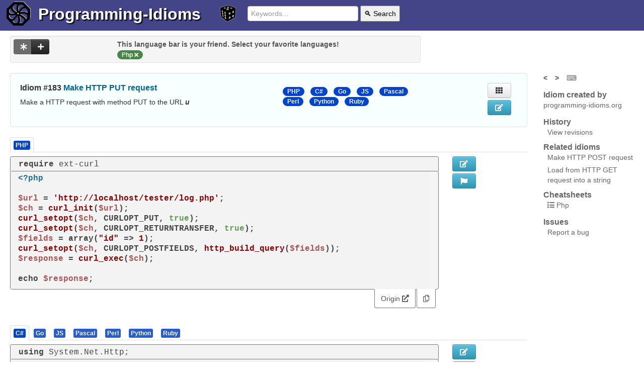

--- FILE ---
content_type: text/html; charset=utf-8
request_url: https://www.programming-idioms.org/idiom/183/make-http-put-request/2762/php
body_size: 6536
content:


<!DOCTYPE html>
<html class="no-js" lang="en">
  

	<head>
        <meta charset="utf-8" />
        <meta http-equiv="X-UA-Compatible" content="IE=edge,chrome=1" />
		<title>
			Make HTTP PUT request, in PHP
		</title>
		<meta name="Description" content="Make HTTP PUT request, in PHP" />
		<meta name="viewport" content="width=device-width, initial-scale=1.0" />
		
		
			<link rel="canonical" href="https://programming-idioms.org/idiom/183/make-http-put-request/2762/php" />
		
		
			<meta name="keywords" content="PHP, , ">
		
		<link rel="icon" href="/default_20260103t024512_/img/favicon_576.png" sizes="any">
		<link rel="apple-touch-icon" href="/default_20260103t024512_/img/favicon_576_plain.png"/>
		<link rel="icon" href="/default_20260103t024512_/img/favicon.svg" type="image/svg+xml">
		<style>
			
			header>*{display:inline-block;vertical-align:middle;}
			ul.inline>li,.nav-tabs>li{display: inline-block;}
			footer{display:flex;justify-content: space-between;}
			img.coverage{width: 2rem;}
			.language-list,.modal{display:none}
		</style>
		
			 
				<link rel="stylesheet" href="/default_20260103t024512_/css/programming-idioms.nocdn.min.css" />
				<link rel="stylesheet" href="/default_20260103t024512_/css/fontawesome-free-5.15.2-web/css/all.programming-idioms.css" />
			
		
		
		
		<link rel="search" type="application/opensearchdescription+xml" title="Programming Idioms" href="/default_20260103t024512_/xml/search-idioms.xml">
        <link rel="alternate" type="application/rss+xml" title="New idioms" href="/rss-recently-created"/>
        <link rel="alternate" type="application/rss+xml" title="Recent updates" href="/rss-recently-updated"/>
	</head>
  
<body>  
<div class="page-holder">
	
<header>
	<a href="/">
		<picture>
			<source srcset="/default_20260103t024512_/img/wheel.light.svg" media="(prefers-color-scheme: light)" type="image/svg+xml">
			<source srcset="/default_20260103t024512_/img/wheel.dark.svg" media="(prefers-color-scheme: dark)" type="image/svg+xml">
			<img src="/default_20260103t024512_/img/wheel.default.svg" width="48" height="48" class="header_picto" alt="Logo">
		</picture>
	</a>
	<h1><a href="/">Programming-Idioms</a></h1>
	<a href="/random-idiom" class="random">
		<img src="/default_20260103t024512_/img/die.svg" width="32" height="32" class="header_picto dice highlightable" title="Go to a random idiom (r)" />
	</a>
	<form class="form-search" action="/search">
		<input type="text" placeholder="Keywords..." name="q" value="" required="required">
		<button type="submit">🔍 Search</button>
	</form>
	
	<p class="greetings">
	
		
	
	</p>

	
</header>

	<div class="message-zone">
		<div class="pimessage alert-error"></div>
		<div class="pimessage alert-success"></div>
		<div class="pimessage alert-info"></div>
		<div class="user-messages" style="display: none;"></div>
	</div>


	<div class="page-content container-fluid">

    <div class="row-fluid">
		<div class="span8">
			
 
<div class="well language-list language-bar data-nosnippet">
	<div class="row-fluid">
		<div class="span3">
			<div class="btn-group actions">
              <button class="btn btn-inverse btn-see-non-favorite active disabled" title="See implementations in other languages as well (recommended)"><i class="fas fa-asterisk"></i></button>
              <button class="btn btn-inverse show-languages-pool" title="Add your favorite language"><i class="fas fa-plus"></i></button>
            </div>
        </div>
		<div class="span9">
			 
				<div class="language-bar-hint">
					This language bar is your friend. Select your favorite languages!
				</div>
			
			<ul class="favorite-languages sortable-lang">
				
			</ul>
		</div>
		<div class="span12 addible-languages-pool" style="display: none;">
			Select your favorite languages :
			<ul>
			    
			    	<li data-language="C"><button class="btn btn-primary btn-mini active togglabe">C</button></li>
				
			    	<li data-language="Cpp"><button class="btn btn-primary btn-mini active togglabe">C&#43;&#43;</button></li>
				
			    	<li data-language="Csharp"><button class="btn btn-primary btn-mini active togglabe">C#</button></li>
				
			    	<li data-language="Go"><button class="btn btn-primary btn-mini active togglabe">Go</button></li>
				
			    	<li data-language="Java"><button class="btn btn-primary btn-mini active togglabe">Java</button></li>
				
			    	<li data-language="JS"><button class="btn btn-primary btn-mini active togglabe">JS</button></li>
				
			    	<li data-language="Obj-C"><button class="btn btn-primary btn-mini active togglabe">Obj-C</button></li>
				
			    	<li data-language="PHP"><button class="btn btn-primary btn-mini active togglabe">PHP</button></li>
				
			    	<li data-language="Python"><button class="btn btn-primary btn-mini active togglabe">Python</button></li>
				
			    	<li data-language="Ruby"><button class="btn btn-primary btn-mini active togglabe">Ruby</button></li>
				
			    	<li data-language="Rust"><button class="btn btn-primary btn-mini active togglabe">Rust</button></li>
				
				<li>Or search : 
	  <input type="text" class="input-suggest-language input-small" data-provide="typeahead" placeholder="Other..." />
</li>
			</ul>
		</div>
	</div>
</div>


		</div>
    </div>

	<div class="row-fluid">
		<div class="span10">
			
	
	
	
			<div class="well idiom-summary-large" data-idiom-id="183">
				<div class="row-fluid">
					<div class="span6">
						<h1>Idiom #183 <a href="/idiom/183/make-http-put-request">Make HTTP PUT request</a></h1>
						<p class="idiom-lead-paragraph identifier-emphasize">Make a HTTP request with method PUT to the URL <em>u</em></p>
						
	

						
					</div>
					<div class="span4">
						<div class="language-list data-nosnippet">
							<ul class="inline">
								
									<li class="active"><span class="badge badge-lang"><a href="/idiom/183/make-http-put-request/2762/php">PHP</a></span></li>
								
									<li class="active"><span class="badge badge-lang"><a href="/idiom/183/make-http-put-request/3437/csharp">C#</a></span></li>
								
									<li class="active"><span class="badge badge-lang"><a href="/idiom/183/make-http-put-request/2670/go">Go</a></span></li>
								
									<li class="active"><span class="badge badge-lang"><a href="/idiom/183/make-http-put-request/3004/js">JS</a></span></li>
								
									<li class="active"><span class="badge badge-lang"><a href="/idiom/183/make-http-put-request/2682/pascal">Pascal</a></span></li>
								
									<li class="active"><span class="badge badge-lang"><a href="/idiom/183/make-http-put-request/3487/perl">Perl</a></span></li>
								
									<li class="active"><span class="badge badge-lang"><a href="/idiom/183/make-http-put-request/3025/python">Python</a></span></li>
								
									<li class="active"><span class="badge badge-lang"><a href="/idiom/183/make-http-put-request/2873/ruby">Ruby</a></span></li>
								
							</ul>
						</div>
					</div>
					<div class="span1">
						
	<div class="btn-group btn-group-vertical voting">
	  
	  
	</div>
	

					</div>
					<div class="span1">
						<div class="show-on-desktop">
							
	<a class="btn show-impl-grid" title="View implementations in grid (g)"><i class="fas fa-th"></i></a>

							
								
	<a href="/idiom-edit/183" class="btn btn-info btn-edit need-write-enabled" title="Edit this idiom statement" ><i class="fas fa-edit"></i></a>

							
							
						</div>
					</div>
				</div>
			</div>
	

			
			
			<div>
				
				
					<div>
						<div>
						    <ul class="nav nav-tabs language-names">
	   							<li class="active">
	   								<a href="#" class="lang-tab"><span class="label selected-impl badge-lang badge-lang">PHP</span></a>
							    </li>
	    					</ul>
						</div>
						<div class="">
							
	<div class="row-fluid">
		<div class="span10 implementation" data-idiom-id="183" data-impl-id="2762" data-impl-lang="PHP">
			
	
		<div class="piimports">
			<pre><code class="language-php">require ext-curl</code></pre>
			<div class="right copy-imports-to-clipboard">
				<a href="#"><i class="far fa-copy" title="Copy imports to the clipboard"></i></a>
			</div>
		</div>
	
	<div class="picode">
		
			<pre data-toggle="popover" data-content=""><code class="language-php">&lt;?php

$url = &#39;http://localhost/tester/log.php&#39;;
$ch = curl_init($url);
curl_setopt($ch, CURLOPT_PUT, true);
curl_setopt($ch, CURLOPT_RETURNTRANSFER, true);
$fields = array(&#34;id&#34; =&gt; 1);
curl_setopt($ch, CURLOPT_POSTFIELDS, http_build_query($fields));
$response = curl_exec($ch);

echo $response;</code></pre>
		
		
	</div>


			<div class="impl-external-links tabbable tabs-below pull-right">
				<ul class="nav nav-tabs">
					
					
					<li class="active origin"><a href="https://thisinterestsme.com/send-put-request-php/" target="_blank" rel="nofollow noopener">Origin <i class="fas fa-external-link-alt"></i></a></li>
					<li class="active"><a href="#" class="copy-code-to-clipboard"><i class="far fa-copy" title="Copy snippet to the clipboard"></i></a></li>
				</ul>
			</div>

		</div>
		
		<div class="span1">
			<div class="show-on-desktop">
				
					
	<a href="/impl-edit/183/2762" class="btn btn-info btn-edit need-write-enabled" title="Edit this implementation" ><i class="fas fa-edit"></i></a>

				
				
	<a class="btn btn-info btn-flag-impl" title="Flag this implementation" data-idiom-id="183" data-impl-id="2762" data-idiom-version="21"><i class="fas fa-flag"></i></a>

				
			</div>
		</div>
		<div class="span1">
			
	<div class="btn-group btn-group-vertical voting">
	  
	  
	</div>
	

		</div>
	</div>

						</div>
					</div>
				
				
				
				
				
				
				
				
				
				
				
				
				
				
				
				
			</div>
			<div class="implementations-tabs data-nosnippet">
				<ul class="nav nav-tabs language-names">
					
					
						
					
						
							<li class="">
								<a href="#impl3437" class="lang-tab"><span class="label badge-lang">C#</span></a>
							</li>
						
					
						
							<li class="">
								<a href="#impl2670" class="lang-tab"><span class="label badge-lang">Go</span></a>
							</li>
						
					
						
							<li class="">
								<a href="#impl3004" class="lang-tab"><span class="label badge-lang">JS</span></a>
							</li>
						
					
						
							<li class="">
								<a href="#impl2682" class="lang-tab"><span class="label badge-lang">Pascal</span></a>
							</li>
						
					
						
							<li class="">
								<a href="#impl3487" class="lang-tab"><span class="label badge-lang">Perl</span></a>
							</li>
						
					
						
							<li class="">
								<a href="#impl3025" class="lang-tab"><span class="label badge-lang">Python</span></a>
							</li>
						
					
						
							<li class="">
								<a href="#impl2873" class="lang-tab"><span class="label badge-lang">Ruby</span></a>
							</li>
						
					
				</ul>
				
					
				
					
						<div id="impl3437" class="fouc">
							<div class="">
								
	<div class="row-fluid">
		<div class="span10 implementation" data-idiom-id="183" data-impl-id="3437" data-impl-lang="Csharp">
			
	
		<div class="piimports">
			<pre><code class="language-csharp">using System.Net.Http;</code></pre>
			<div class="right copy-imports-to-clipboard">
				<a href="#"><i class="far fa-copy" title="Copy imports to the clipboard"></i></a>
			</div>
		</div>
	
	<div class="picode">
		
			<pre data-toggle="popover" data-content=""><code class="language-csharp">new HttpClient().PutAsync(u, content);</code></pre>
		
		
	</div>


			<div class="impl-external-links tabbable tabs-below pull-right">
				<ul class="nav nav-tabs">
					
					
					
					<li class="active"><a href="#" class="copy-code-to-clipboard"><i class="far fa-copy" title="Copy snippet to the clipboard"></i></a></li>
				</ul>
			</div>

		</div>
		
		<div class="span1">
			<div class="show-on-desktop">
				
					
	<a href="/impl-edit/183/3437" class="btn btn-info btn-edit need-write-enabled" title="Edit this implementation" ><i class="fas fa-edit"></i></a>

				
				
	<a class="btn btn-info btn-flag-impl" title="Flag this implementation" data-idiom-id="183" data-impl-id="3437" data-idiom-version="21"><i class="fas fa-flag"></i></a>

				
			</div>
		</div>
		<div class="span1">
			
	<div class="btn-group btn-group-vertical voting">
	  
	  
	</div>
	

		</div>
	</div>

							</div>
						</div>
					
				
					
						<div id="impl2670" class="fouc">
							<div class="">
								
	<div class="row-fluid">
		<div class="span7 implementation" data-idiom-id="183" data-impl-id="2670" data-impl-lang="Go">
			
	
		<div class="piimports">
			<pre><code class="language-go">import &#34;net/http&#34;</code></pre>
			<div class="right copy-imports-to-clipboard">
				<a href="#"><i class="far fa-copy" title="Copy imports to the clipboard"></i></a>
			</div>
		</div>
	
	<div class="picode">
		
			<pre data-toggle="popover" data-content="This assumes you know &lt;em&gt;contentLength&lt;/em&gt; beforehand.&lt;br/&gt;&lt;em&gt;body&lt;/em&gt; is a io.&lt;em&gt;Reader&lt;/em&gt; which can be &lt;em&gt;nil&lt;/em&gt;."><code class="language-go">req, err := http.NewRequest(&#34;PUT&#34;, u, body)
if err != nil {
	return err
}
req.Header.Set(&#34;Content-Type&#34;, contentType)
req.ContentLength = contentLength
response, err := http.DefaultClient.Do(req)</code></pre>
		
		
	</div>


			<div class="impl-external-links tabbable tabs-below pull-right">
				<ul class="nav nav-tabs">
					<li class="active demo"><a href="https://play.golang.org/p/PtN-Zy9FdjH" target="_blank" rel="nofollow noopener">Demo <i class="fas fa-external-link-alt"></i></a></li>
					<li class="active doc"><a href="https://golang.org/pkg/net/http/#NewRequest" target="_blank" rel="nofollow noopener">Doc <i class="fas fa-external-link-alt"></i></a></li>
					
					<li class="active"><a href="#" class="copy-code-to-clipboard"><i class="far fa-copy" title="Copy snippet to the clipboard"></i></a></li>
				</ul>
			</div>

		</div>
		
		<div class="span3">
			
		</div>
		
		<div class="span1">
			<div class="show-on-desktop">
				
					
	<a href="/impl-edit/183/2670" class="btn btn-info btn-edit need-write-enabled" title="Edit this implementation" ><i class="fas fa-edit"></i></a>

				
				
	<a class="btn btn-info btn-flag-impl" title="Flag this implementation" data-idiom-id="183" data-impl-id="2670" data-idiom-version="21"><i class="fas fa-flag"></i></a>

				
			</div>
		</div>
		<div class="span1">
			
	<div class="btn-group btn-group-vertical voting">
	  
	  
	</div>
	

		</div>
	</div>

							</div>
						</div>
					
				
					
						<div id="impl3004" class="fouc">
							<div class="">
								
	<div class="row-fluid">
		<div class="span10 implementation" data-idiom-id="183" data-impl-id="3004" data-impl-lang="JS">
			
	
	<div class="picode">
		
			<pre data-toggle="popover" data-content=""><code class="language-javascript">fetch(u, {
        method: &#34;PUT&#34;,
	body: JSON.stringify(data)
})</code></pre>
		
		
	</div>


			<div class="impl-external-links tabbable tabs-below pull-right">
				<ul class="nav nav-tabs">
					
					<li class="active doc"><a href="https://developer.mozilla.org/en-US/docs/Web/API/Fetch_API/Using_Fetch#Uploading_JSON_data" target="_blank" rel="nofollow noopener">Doc <i class="fas fa-external-link-alt"></i></a></li>
					
					<li class="active"><a href="#" class="copy-code-to-clipboard"><i class="far fa-copy" title="Copy snippet to the clipboard"></i></a></li>
				</ul>
			</div>

		</div>
		
		<div class="span1">
			<div class="show-on-desktop">
				
					
	<a href="/impl-edit/183/3004" class="btn btn-info btn-edit need-write-enabled" title="Edit this implementation" ><i class="fas fa-edit"></i></a>

				
				
	<a class="btn btn-info btn-flag-impl" title="Flag this implementation" data-idiom-id="183" data-impl-id="3004" data-idiom-version="21"><i class="fas fa-flag"></i></a>

				
			</div>
		</div>
		<div class="span1">
			
	<div class="btn-group btn-group-vertical voting">
	  
	  
	</div>
	

		</div>
	</div>

							</div>
						</div>
					
				
					
						<div id="impl2682" class="fouc">
							<div class="">
								
	<div class="row-fluid">
		<div class="span10 implementation" data-idiom-id="183" data-impl-id="2682" data-impl-lang="Pascal">
			
	
		<div class="piimports">
			<pre><code class="language-plaintext">uses fphttpclient;</code></pre>
			<div class="right copy-imports-to-clipboard">
				<a href="#"><i class="far fa-copy" title="Copy imports to the clipboard"></i></a>
			</div>
		</div>
	
	<div class="picode">
		
			<pre data-toggle="popover" data-content=""><code class="language-plaintext">with TFPHTTPClient.Create(nil) do
begin
 Put(u);
 Free;
end;</code></pre>
		
		
	</div>


			<div class="impl-external-links tabbable tabs-below pull-right">
				<ul class="nav nav-tabs">
					
					
					
					<li class="active"><a href="#" class="copy-code-to-clipboard"><i class="far fa-copy" title="Copy snippet to the clipboard"></i></a></li>
				</ul>
			</div>

		</div>
		
		<div class="span1">
			<div class="show-on-desktop">
				
					
	<a href="/impl-edit/183/2682" class="btn btn-info btn-edit need-write-enabled" title="Edit this implementation" ><i class="fas fa-edit"></i></a>

				
				
	<a class="btn btn-info btn-flag-impl" title="Flag this implementation" data-idiom-id="183" data-impl-id="2682" data-idiom-version="21"><i class="fas fa-flag"></i></a>

				
			</div>
		</div>
		<div class="span1">
			
	<div class="btn-group btn-group-vertical voting">
	  
	  
	</div>
	

		</div>
	</div>

							</div>
						</div>
					
				
					
						<div id="impl3487" class="fouc">
							<div class="">
								
	<div class="row-fluid">
		<div class="span10 implementation" data-idiom-id="183" data-impl-id="3487" data-impl-lang="Perl">
			
	
		<div class="piimports">
			<pre><code class="language-perl">use HTTP::Tiny qw();</code></pre>
			<div class="right copy-imports-to-clipboard">
				<a href="#"><i class="far fa-copy" title="Copy imports to the clipboard"></i></a>
			</div>
		</div>
	
	<div class="picode">
		
			<pre data-toggle="popover" data-content=""><code class="language-perl">my $response = HTTP::Tiny-&gt;new-&gt;put($u, {content =&gt; $http_request_body});</code></pre>
		
		
	</div>


			<div class="impl-external-links tabbable tabs-below pull-right">
				<ul class="nav nav-tabs">
					
					<li class="active doc"><a href="http://p3rl.org/HTTP::Tiny" target="_blank" rel="nofollow noopener">Doc <i class="fas fa-external-link-alt"></i></a></li>
					
					<li class="active"><a href="#" class="copy-code-to-clipboard"><i class="far fa-copy" title="Copy snippet to the clipboard"></i></a></li>
				</ul>
			</div>

		</div>
		
		<div class="span1">
			<div class="show-on-desktop">
				
					
	<a href="/impl-edit/183/3487" class="btn btn-info btn-edit need-write-enabled" title="Edit this implementation" ><i class="fas fa-edit"></i></a>

				
				
	<a class="btn btn-info btn-flag-impl" title="Flag this implementation" data-idiom-id="183" data-impl-id="3487" data-idiom-version="21"><i class="fas fa-flag"></i></a>

				
			</div>
		</div>
		<div class="span1">
			
	<div class="btn-group btn-group-vertical voting">
	  
	  
	</div>
	

		</div>
	</div>

							</div>
						</div>
					
				
					
						<div id="impl3025" class="fouc">
							<div class="">
								
	<div class="row-fluid">
		<div class="span10 implementation" data-idiom-id="183" data-impl-id="3025" data-impl-lang="Python">
			
	
		<div class="piimports">
			<pre><code class="language-python">import requests</code></pre>
			<div class="right copy-imports-to-clipboard">
				<a href="#"><i class="far fa-copy" title="Copy imports to the clipboard"></i></a>
			</div>
		</div>
	
	<div class="picode">
		
			<pre data-toggle="popover" data-content=""><code class="language-python">content_type = &#39;text/plain&#39;
headers = {&#39;Content-Type&#39;: content_type}
data = {}

r = requests.put(u, headers=headers, data=data)
status_code, content = r.status_code, r.content
</code></pre>
		
		
	</div>


			<div class="impl-external-links tabbable tabs-below pull-right">
				<ul class="nav nav-tabs">
					<li class="active demo"><a href="https://replit.com/@ProgIdioms/DizzyExaltedTests#main.py" target="_blank" rel="nofollow noopener">Demo <i class="fas fa-external-link-alt"></i></a></li>
					<li class="active doc"><a href="https://pypi.org/project/requests/" target="_blank" rel="nofollow noopener">Doc <i class="fas fa-external-link-alt"></i></a></li>
					<li class="active origin"><a href="https://stackoverflow.com/questions/111945/is-there-any-way-to-do-http-put-in-python" target="_blank" rel="nofollow noopener">Origin <i class="fas fa-external-link-alt"></i></a></li>
					<li class="active"><a href="#" class="copy-code-to-clipboard"><i class="far fa-copy" title="Copy snippet to the clipboard"></i></a></li>
				</ul>
			</div>

		</div>
		
		<div class="span1">
			<div class="show-on-desktop">
				
					
	<a href="/impl-edit/183/3025" class="btn btn-info btn-edit need-write-enabled" title="Edit this implementation" ><i class="fas fa-edit"></i></a>

				
				
	<a class="btn btn-info btn-flag-impl" title="Flag this implementation" data-idiom-id="183" data-impl-id="3025" data-idiom-version="21"><i class="fas fa-flag"></i></a>

				
			</div>
		</div>
		<div class="span1">
			
	<div class="btn-group btn-group-vertical voting">
	  
	  
	</div>
	

		</div>
	</div>

							</div>
						</div>
					
				
					
						<div id="impl2873" class="fouc">
							<div class="">
								
	<div class="row-fluid">
		<div class="span7 implementation" data-idiom-id="183" data-impl-id="2873" data-impl-lang="Ruby">
			
	
		<div class="piimports">
			<pre><code class="language-ruby">require &#39;net/http&#39;</code></pre>
			<div class="right copy-imports-to-clipboard">
				<a href="#"><i class="far fa-copy" title="Copy imports to the clipboard"></i></a>
			</div>
		</div>
	
	<div class="picode">
		
			<pre data-toggle="popover" data-content="If port is not given, the default port for http(s) is used.&lt;br/&gt;Body and headers are optional."><code class="language-ruby">http = Net::HTTP.new(u)
response = http.send_request(&#39;PUT&#39;, path, body)</code></pre>
		
		
	</div>


			<div class="impl-external-links tabbable tabs-below pull-right">
				<ul class="nav nav-tabs">
					<li class="active demo"><a href="https://replit.com/@ProgIdioms/PriceySolidSort#main.rb" target="_blank" rel="nofollow noopener">Demo <i class="fas fa-external-link-alt"></i></a></li>
					<li class="active doc"><a href="https://ruby-doc.org/stdlib-2.6.4/libdoc/net/http/rdoc/index.html" target="_blank" rel="nofollow noopener">Doc <i class="fas fa-external-link-alt"></i></a></li>
					
					<li class="active"><a href="#" class="copy-code-to-clipboard"><i class="far fa-copy" title="Copy snippet to the clipboard"></i></a></li>
				</ul>
			</div>

		</div>
		
		<div class="span3">
			
		</div>
		
		<div class="span1">
			<div class="show-on-desktop">
				
					
	<a href="/impl-edit/183/2873" class="btn btn-info btn-edit need-write-enabled" title="Edit this implementation" ><i class="fas fa-edit"></i></a>

				
				
	<a class="btn btn-info btn-flag-impl" title="Flag this implementation" data-idiom-id="183" data-impl-id="2873" data-idiom-version="21"><i class="fas fa-flag"></i></a>

				
			</div>
		</div>
		<div class="span1">
			
	<div class="btn-group btn-group-vertical voting">
	  
	  
	</div>
	

		</div>
	</div>

							</div>
						</div>
					
				
			</div>
			
				
					<div class="new-impl-invitation hide-on-mobile">
						<hr/>
						<label>Do you know the best way to do this in your language ?</label>
						<a href="/impl-create/183" class="btn btn-primary" title="Create implementation (x)"><i class="fas fa-plus-circle"></i> New implementation...</a>
					</div>
				
			
		</div>
		<div class="span2">
			<div class="show-on-desktop">
				
<div class="right_column data-nosnippet">
	
	
	
		
		<div class="prev-next-nav">
			<a href="/previous-idiom/183" title="Previous idiom (p)">&lt;</a>
			<a href="/next-idiom/183" title="Next idiom (n)">&gt;</a>
			<a href="#" class="show-keyboard-shortcuts" title="Keyboard shortcuts (?)">⌨</a>
		</div>
		<div class="created_by">
			<label>Idiom created by</label>
			programming-idioms.org
		</div>

		
		<label>History</label>
		<ul>
			<li><a href="/history/183">View revisions</a></li>
		</ul>
		
		
			<label>Related idioms</label>
			<ul class="related-idioms">
				
					
					<li><a href="/idiom/174/make-http-post-request">Make HTTP POST request</a></li>
				
					
					<li><a href="/idiom/101/load-from-http-get-request-into-a-string">Load from HTTP GET request into a string</a></li>
				 
			</ul>
		 
		
		<div class="cheatsheet-links">	
			<label><a href="/cheatsheets">Cheatsheets</a></label>
			<ul>
				 
			</ul>
		</div>

		<label>Issues</label>
		<ul>
			<li><a href="https://github.com/Deleplace/programming-idioms/issues/new?assignees=Deleplace&labels=&template=bug_report.md&title=%5BBUG%5D+" target="_blank">Report a bug</a></li>
		</ul>

		
	
</div>

			</div>
		</div>
	</div>
	
	</div>

<footer>
	<div>All content <a href="https://en.wikipedia.org/wiki/Wikipedia:Text_of_Creative_Commons_Attribution-ShareAlike_3.0_Unported_License" rel="license noopener" target="_blank">CC-BY-SA</a></div>
	<div><a href="/coverage" title="Coverage grid"><img src="/default_20260103t024512_/img/coverage_icon_indexed.png" class="coverage" alt="Coverage grid"></a></div>
	<div><a href="/about" class="about-link">?</a></div>
</footer>


	<div class="modal hide fade" id="modal-nickname">
	  <div class="modal-header">
	    <button type="button" class="close" data-dismiss="modal" aria-hidden="true">&times;</button>
	    <h3>Please choose a nickname before doing this</h3>
	  </div>
	  <form class="form-nickname">
		  <div class="modal-body">
		    <input type="text" class="nickname" placeholder="Nickname..." />
		    
		    <p>No security, no password. Other people might choose the same nickname.</p>
		  </div>
		  <div class="modal-footer">
		    <button type="submit" class="btn btn-primary btn-ok">OK</button>
		  </div>
	  </form>
	</div>


	<div class="modal hide fade modal-impl-grid data-nosnippet">
		<div class="impl-grid">
			<div class="container-fluid">
				<div class="row-fluid">
				  	
				  	
				  	
					
	<div>
	</div>
	
		<div class="span4 impl-cell">
			<ul class="nav nav-tabs language-names">
				<li class="active">
					<a href="#impl2762" class="lang-tab"><span class="label badge-lang">PHP</span></a>
				</li>
			</ul>
			<pre>&lt;?php

$url = &#39;http://localhost/tester/log.php&#39;;
$ch = curl_init($url);
curl_setopt($ch, CURLOPT_PUT, true);
curl_setopt($ch, CURLOPT_RETURNTRANSFER, true);
$fields = array(&#34;id&#34; =&gt; 1);
curl_setopt($ch, CURLOPT_POSTFIELDS, http_build_query($fields));
$response = curl_exec($ch);

echo $response;</pre>
		</div>
	
		<div class="span4 impl-cell">
			<ul class="nav nav-tabs language-names">
				<li class="active">
					<a href="#impl3437" class="lang-tab"><span class="label badge-lang">C#</span></a>
				</li>
			</ul>
			<pre>new HttpClient().PutAsync(u, content);</pre>
		</div>
	
		<div class="span4 impl-cell">
			<ul class="nav nav-tabs language-names">
				<li class="active">
					<a href="#impl2670" class="lang-tab"><span class="label badge-lang">Go</span></a>
				</li>
			</ul>
			<pre>req, err := http.NewRequest(&#34;PUT&#34;, u, body)
if err != nil {
	return err
}
req.Header.Set(&#34;Content-Type&#34;, contentType)
req.ContentLength = contentLength
response, err := http.DefaultClient.Do(req)</pre>
		</div>
	
		<div class="span4 impl-cell">
			<ul class="nav nav-tabs language-names">
				<li class="active">
					<a href="#impl3004" class="lang-tab"><span class="label badge-lang">JS</span></a>
				</li>
			</ul>
			<pre>fetch(u, {
        method: &#34;PUT&#34;,
	body: JSON.stringify(data)
})</pre>
		</div>
	
		<div class="span4 impl-cell">
			<ul class="nav nav-tabs language-names">
				<li class="active">
					<a href="#impl2682" class="lang-tab"><span class="label badge-lang">Pascal</span></a>
				</li>
			</ul>
			<pre>with TFPHTTPClient.Create(nil) do
begin
 Put(u);
 Free;
end;</pre>
		</div>
	
		<div class="span4 impl-cell">
			<ul class="nav nav-tabs language-names">
				<li class="active">
					<a href="#impl3487" class="lang-tab"><span class="label badge-lang">Perl</span></a>
				</li>
			</ul>
			<pre>my $response = HTTP::Tiny-&gt;new-&gt;put($u, {content =&gt; $http_request_body});</pre>
		</div>
	
		<div class="span4 impl-cell">
			<ul class="nav nav-tabs language-names">
				<li class="active">
					<a href="#impl3025" class="lang-tab"><span class="label badge-lang">Python</span></a>
				</li>
			</ul>
			<pre>content_type = &#39;text/plain&#39;
headers = {&#39;Content-Type&#39;: content_type}
data = {}

r = requests.put(u, headers=headers, data=data)
status_code, content = r.status_code, r.content
</pre>
		</div>
	
		<div class="span4 impl-cell">
			<ul class="nav nav-tabs language-names">
				<li class="active">
					<a href="#impl2873" class="lang-tab"><span class="label badge-lang">Ruby</span></a>
				</li>
			</ul>
			<pre>http = Net::HTTP.new(u)
response = http.send_request(&#39;PUT&#39;, path, body)</pre>
		</div>
	

				</div>
			</div>
		</div>
	</div>


		
			 
	 			<script src="/default_20260103t024512_/js/programming-idioms.nocdn.min.js"></script>
			
	    
		
		 
			<script>hljs.highlightAll();</script>
		
		 
			<script>$(function(){ $(".need-write-enabled").css('visibility', 'visible'); });</script>
		
	    

<script async src="https://www.googletagmanager.com/gtag/js?id=G-3NPH8927L1"></script>
<script>
  window.dataLayer = window.dataLayer || [];
  function gtag(){dataLayer.push(arguments);}
  gtag('js', new Date());

  gtag('config', 'G-3NPH8927L1');
</script>


</div>  
</body>

</html>

